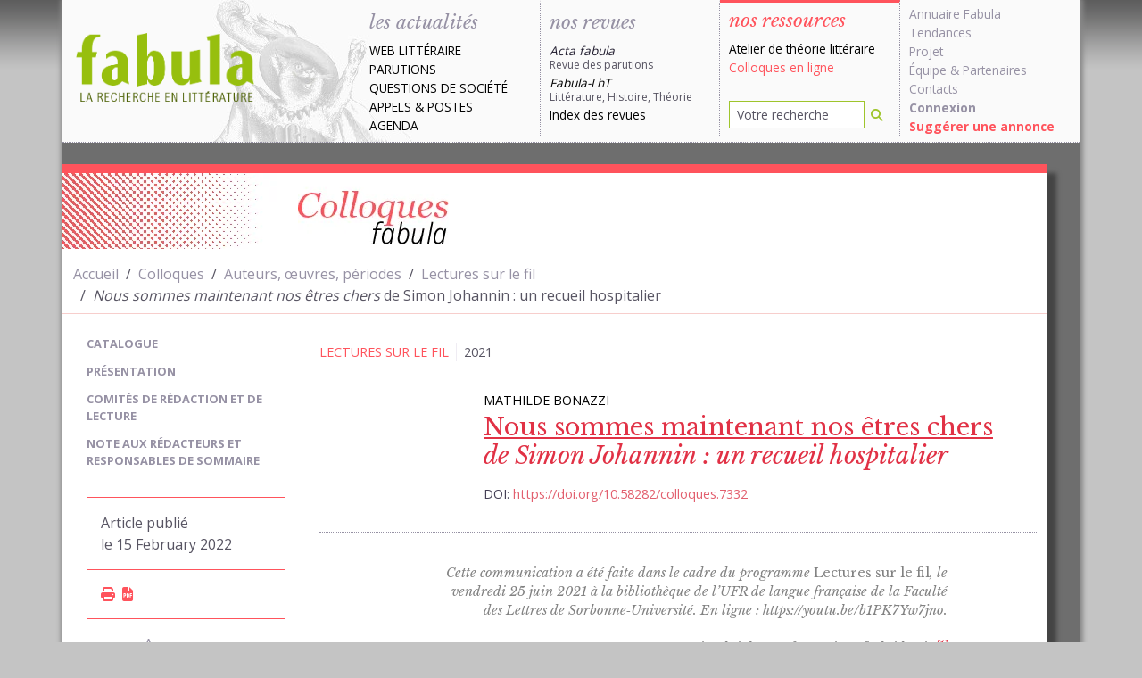

--- FILE ---
content_type: text/html; charset=UTF-8
request_url: https://www.fabula.org/colloques/document7332.php
body_size: 19989
content:
<!DOCTYPE html>
<html xmlns="http://www.w3.org/1999/xhtml" xml:lang="fr" lang="fr" prefix="og: http://ogp.me/ns#">
  <head>
    <meta charset="utf-8">
      <meta http-equiv="X-UA-Compatible" content="IE=edge,chrome=1"/>
      <meta name="viewport" content="width=device-width, initial-scale=1.0">
        <title>Nous sommes maintenant nos êtres chers de Simon Johannin : un recueil hospitalier (Les colloques / Fabula)</title>
        <meta name="URL" content="https://www.fabula.org:443/colloques/document7332.php" />
        <meta name="googlebot" content="max-snippet:300, max-image-preview:standard">
          <link rel="schema.DC" href="http://purl.org/dc/elements/1.1/" />
          <link rel="schema.MARCREL" href="http://www.loc.gov/loc.terms/relators/"/>
          <meta name="DC.type" content="Text" />
          <meta name="DC.format" content="text/html" />
          <meta name="DC.identifier" scheme="URI" content="https://www.fabula.org:443/colloques/document7332.php" />
          <meta name="DC.identifier" scheme="ISSN" content="2115-8037" />
          <meta name="DC.title" content="Nous sommes maintenant nos êtres chers de Simon Johannin : un recueil hospitalier" />
          <meta name="DC.relation.isPartOf" content="" />
          <meta name="DC.publisher" content="Acta fabula / Équipe de recherche Fabula" />
          <meta name="DC.language" scheme="RFC3066" content="fr" />
          <meta name="DC.type" content="journalArticle" />
          <meta name="author" content=" 
Mathilde Bonazzi " />
          <meta name="DC.creator" content=" Mathilde Bonazzi " />
          <meta name="DC.Description" xml:lang="fr" lang="fr" content="Cette communication a été faite dans le cadre du programme Lectures sur le fil, le vendredi 25 juin 2021 à la bibliothèque de l’UFR de langue française de la Faculté des Lettres de Sorbonne‑Université. En ligne : https://youtu.be/b1PK7Yw7jno. Si tu lui donnes forme, insuffle‑lui la vie1 Simon Johannin a été révélé en 2017, par Allia, maison d’édition dont le catalogue voudrait « dérouter un lectorat avide d'autre chose2 ». Or, lisant Simon Johannin, « autre chose » s’incarne bel et bien. L'Été des charognes (2017), le premier roman du jeune auteur né en 1993 à Mazamet, révélait une prose atypique et gouailleuse, à l’oralité célinienne. Dans Nino dans la nuit (2019), co‑signé avec Capucine Johannin, le cocasse dialogue initial introduit un roman où l’écriture dialoguée claque, où le récit en clair‑obscur trace les contours d’une jeunesse borderline qui trafique entre Paris et Bruxelles après que le personnage éponyme, Nino, a intégré et déserté la Légion Étrangère : Paradis ? Nino Paradis ? Bordel c'est qui ta mère, Amélie Poulain ? Qu'est‑ce que tu viens chercher ici Nino, tu veux en finir avec ton nom ? Le mec lève pas la tête de mon passeport et comme je dis rien, il recommence. - Qu'est‑ce que tu viens faire ici ? - Je veux servir mon pays, je veux être utile en cas d'attentat. - Si on veut être utile et jouer au boy‑scout, on entre dans la police. Si t'es ici, c'est soit que tu crèves la dalle, soit que t'en as marre de ta vie, soit que tu te planques mais autant que tu l" />
          <meta name="Description" xml:lang="fr" lang="fr" content="Cette communication a été faite dans le cadre du programme Lectures sur le fil, le vendredi 25 juin 2021 à la bibliothèque de l’UFR de langue française de la Faculté des Lettres de Sorbonne‑Université. En ligne : https://youtu.be/b1PK7Yw7jno. Si tu lui donnes forme, insuffle‑lui la vie1 Simon Johannin a été révélé en 2017, par Allia, maison d’édition dont le catalogue voudrait « dérouter un lectorat avide d'autre chose2 ». Or, lisant Simon Johannin, « autre chose » s’incarne bel et bien. L'Été des charognes (2017), le premier roman du jeune auteur né en 1993 à Mazamet, révélait une prose atypique et gouailleuse, à l’oralité célinienne. Dans Nino dans la nuit (2019), co‑signé avec Capucine Johannin, le cocasse dialogue initial introduit un roman où l’écriture dialoguée claque, où le récit en clair‑obscur trace les contours d’une jeunesse borderline qui trafique entre Paris et Bruxelles après que le personnage éponyme, Nino, a intégré et déserté la Légion Étrangère : Paradis ? Nino Paradis ? Bordel c'est qui ta mère, Amélie Poulain ? Qu'est‑ce que tu viens chercher ici Nino, tu veux en finir avec ton nom ? Le mec lève pas la tête de mon passeport et comme je dis rien, il recommence. - Qu'est‑ce que tu viens faire ici ? - Je veux servir mon pays, je veux être utile en cas d'attentat. - Si on veut être utile et jouer au boy‑scout, on entre dans la police. Si t'es ici, c'est soit que tu crèves la dalle, soit que t'en as marre de ta vie, soit que tu te planques mais autant que tu l" />
          <meta name="DC.date" scheme="W3CDTF" content="15 February 2022" />
          <meta property="dc:source" content="https://www.fabula.org/revue/"/>
          <meta property="dc:rights" content="Cc-ByNcNd © Fabula.org, licence Creative Commons Paternité-Pas d'Utilisation Commerciale-Pas de Modification" />
          <meta property="dc:subject" content=" 
CC BY-NC-ND, Johannin (Simon), poésie contemporaine, style, stylistique, sujet lyrique " />
          <meta name="citation_journal_title" content="Acta fabula" />
          <meta name="citation_publisher" content="Acta fabula / Équipe de recherche Fabula" />
          <meta name="citation_authors" content=" Mathilde Bonazzi " />
          <meta name="citation_title" content="Nous sommes maintenant nos êtres chers de Simon Johannin : un recueil hospitalier" />
          <meta name="citation_date" content=" 15 February 2022 " />
          <meta name="citation_issn" content="2115-8037" />
          <meta name="citation_language" content="fr" />
          <meta name="citation_abstract" xml:lang="fr" lang="fr" content="Cette communication a été faite dans le cadre du programme Lectures sur le fil, le vendredi 25 juin 2021 à la bibliothèque de l’UFR de langue française de la Faculté des Lettres de Sorbonne‑Université. En ligne : https://youtu.be/b1PK7Yw7jno. Si tu lui donnes forme, insuffle‑lui la vie1 Simon Johannin a été révélé en 2017, par Allia, maison d’édition dont le catalogue voudrait « dérouter un lectorat avide d'autre chose2 ». Or, lisant Simon Johannin, « autre chose » s’incarne bel et bien. L'Été des charognes (2017), le premier roman du jeune auteur né en 1993 à Mazamet, révélait une prose atypique et gouailleuse, à l’oralité célinienne. Dans Nino dans la nuit (2019), co‑signé avec Capucine Johannin, le cocasse dialogue initial introduit un roman où l’écriture dialoguée claque, où le récit en clair‑obscur trace les contours d’une jeunesse borderline qui trafique entre Paris et Bruxelles après que le personnage éponyme, Nino, a intégré et déserté la Légion Étrangère : Paradis ? Nino Paradis ? Bordel c'est qui ta mère, Amélie Poulain ? Qu'est‑ce que tu viens chercher ici Nino, tu veux en finir avec ton nom ? Le mec lève pas la tête de mon passeport et comme je dis rien, il recommence. - Qu'est‑ce que tu viens faire ici ? - Je veux servir mon pays, je veux être utile en cas d'attentat. - Si on veut être utile et jouer au boy‑scout, on entre dans la police. Si t'es ici, c'est soit que tu crèves la dalle, soit que t'en as marre de ta vie, soit que tu te planques mais autant que tu l" />
          <meta name="citation_abstract_html_url" content="https://www.fabula.org:443/colloques/document7332.php" />
          <meta name="citation_fulltext_html_url" content="https://www.fabula.org:443/colloques/document7332.php" />
          <meta name="citation_pdf_url" content="https://www.fabula.org:443/colloques/document7332.php" />
          <link title="schema(PRISM)" rel="schema.prism" href="http://prismstandard.org/namespaces/basic/2.0/"/>
          <meta name="prism.url" content="https://www.fabula.org:443/colloques/document7332.php"/>
          <meta name="prism.publicationName" content="Acta fabula"/>
          <meta name="prism.number" content=""/>
          <meta name="prism.issueName" content=""/>
          <meta name="prism.publicationDate" content="15 February 2022"/>
          <meta name="prism.issn" content="2115-8037"/>
          <meta name="prism.teaser" content="Cette communication a été faite dans le cadre du programme Lectures sur le fil, le vendredi 25 juin 2021 à la bibliothèque de l’UFR de langue française de la Faculté des Lettres de Sorbonne‑Université. En ligne : https://youtu.be/b1PK7Yw7jno. Si tu lui donnes forme, insuffle‑lui la vie1 Simon Johannin a été révélé en 2017, par Allia, maison d’édition dont le catalogue voudrait « dérouter un lectorat avide d'autre chose2 ». Or, lisant Simon Johannin, « autre chose » s’incarne bel et bien. L'Été des charognes (2017), le premier roman du jeune auteur né en 1993 à Mazamet, révélait une prose atypique et gouailleuse, à l’oralité célinienne. Dans Nino dans la nuit (2019), co‑signé avec Capucine Johannin, le cocasse dialogue initial introduit un roman où l’écriture dialoguée claque, où le récit en clair‑obscur trace les contours d’une jeunesse borderline qui trafique entre Paris et Bruxelles après que le personnage éponyme, Nino, a intégré et déserté la Légion Étrangère : Paradis ? Nino Paradis ? Bordel c'est qui ta mère, Amélie Poulain ? Qu'est‑ce que tu viens chercher ici Nino, tu veux en finir avec ton nom ? Le mec lève pas la tête de mon passeport et comme je dis rien, il recommence. - Qu'est‑ce que tu viens faire ici ? - Je veux servir mon pays, je veux être utile en cas d'attentat. - Si on veut être utile et jouer au boy‑scout, on entre dans la police. Si t'es ici, c'est soit que tu crèves la dalle, soit que t'en as marre de ta vie, soit que tu te planques mais autant que tu l"/>
          <meta name="citation_issue" content="" />
          <meta property="og:title" content="Nous sommes maintenant nos êtres chers de Simon Johannin : un recueil hospitalier"/>
          <meta name="twitter:title" content="Nous sommes maintenant nos êtres chers de Simon Johannin : un recueil hospitalier"/>
          <meta property="og:type" content="article" />
          <meta property="og:url" content="https://www.fabula.org:443/colloques/document7332.php" />
          <meta property="og:description" content="Cette communication a été faite dans le cadre du programme Lectures sur le fil, le vendredi 25 juin 2021 à la bibliothèque de l’UFR de langue française de la Faculté des Lettres de Sorbonne‑Université. En ligne : https://youtu.be/b1PK7Yw7jno. Si tu l" />
          <meta property="og:image" content="https://www.fabula.org/medias/colloques-image-defaut.jpg" />
          <meta name="twitter:card" content="summary"/>
          <meta name="twitter:site" content="@fabula" />
          <meta property="fb:app_id" content="597387631721245" />
          <link rel="preconnect" href="https://fonts.googleapis.com">
            <link rel="preconnect" href="https://ajax.googleapis.com">
              <link rel="preconnect" href="https://fonts.gstatic.com" crossorigin>
                <link href="https://fonts.googleapis.com/css2?family=Libre+Baskerville:ital,wght@0,400;0,700;1,400&family=Open+Sans:wght@400;700&display=swap" rel="stylesheet">
                  <link rel="stylesheet" href="/css/colloques.css?v=1.1" media="all">
                    <script type="text/javascript"> 
// <![CDATA[
var _gaq = _gaq || [];
_gaq.push(['_setAccount', 'UA-83179-1']);
_gaq.push(['_trackPageview']);
(function() {
var ga = document.createElement('script'); ga.type = 'text/javascript'; ga.async = true;
ga.src = ('https:' == document.location.protocol ? 'https://ssl' : 'http://www') + '.google-analytics.com/ga.js';
var s = document.getElementsByTagName('script')[0]; s.parentNode.insertBefore(ga, s);
})();
//]]></script>
                  </head>
                  <body>
                    <main id="colloques">
                      <div class="container-xl"> 
                        <header id="header" class="main-header row">
                          <nav class="navbar navbar-expand-lg"><a href="/" class="navbar-brand" title="Retour à l'accueil"><h1><img src="/medias/logo-light.png" alt="Fabula, la recherche en literature" class="print"></h1></a>
                            <button class="navbar-toggler" type="button" data-bs-toggle="offcanvas" data-bs-target="#main-menu-navbar" aria-controls="main-menu-navbar" aria-expanded="false" aria-label="Afficher la navigation"><span class="navbar-toggler-icon"></span></button>
                            <div class="offcanvas offcanvas-end" tabindex="-1" id="main-menu-navbar" aria-labelledby="main-menu-navbar-label">
                              <div class="offcanvas-header">
                                <h5 class="offcanvas-title" id="main-menu-navbar-label">Navigation</h5>
                                <button type="button" class="btn-close text-reset" data-bs-dismiss="offcanvas" aria-label="Fermer"></button>
                              </div>
                              <div class="offcanvas-body">
                                <ul class="navbar-nav w-100">
                                  <li class="nav-item actus ">
                                    <div class="category-head">les actualités</div>
                                    <ul>
                                      <li><a href="/actualites/web-litteraire/" >Web littéraire</a></li>
                                      <li><a href="/actualites/parutions/" >Parutions</a></li>
                                      <li><a href="/actualites/questions-societe/" >Questions de société</a></li>
                                      <li><a href="/actualites/appels/" >Appels</a> & <a href="/actualites/postes/" >Postes</a></li>
                                      <li><a href="/actualites/agenda/" >Agenda</a></li>
                                    </ul>
                                  </li>
                                  <li class="nav-item revues">
                                    <div class="category-head">nos revues</div>
                                    <ul>
                                      <li><a class="revue no-uppercase text-dark" href="/revue/"><i>Acta fabula</i><div class="text-muted">Revue des parutions</div></a></li>
                                      <li><a class="revue no-uppercase" href="/lht/"><i>Fabula-LhT</i><div class="text-muted">Littérature, Histoire, Théorie</div></a></li>
                                      <li><a class="no-uppercase " href="/revue/index/">Index des revues</a></li>
                                    </ul>
                                  </li>
                                  <li class="nav-item ressources active d-flex flex-column h-100 align-items-stretch ">
                                    <div class="category-head text-danger">nos ressources</div>
                                    <ul>
                                      <li><a href="/ressources/atelier/" class="no-uppercase">Atelier de théorie littéraire</a></li>
                                      <li><a href="/colloques/" class="no-uppercase text-danger" >Colloques en ligne</a></li>
                                    </ul>
                                    <ul class="mt-auto">
                                      <li class="mb-2">
                                        <form action="/recherche.html" role="search" method="POST">
                                          <div class="input-group input-group-sm">
                                            <input type="search" class="form-control" name="q" placeholder="Votre recherche" value="">
                                              <button type="submit" class="btn" aria-label="Rechercher"><i class="fa-solid fa-magnifying-glass"></i></button>
                                            </div>
                                          </form>
                                        </li>
                                      </ul>
                                    </li>
                                    <li class="nav-item projet">
                                      <ul>
                                        <li><a class="no-uppercase" href="/annuaire/">Annuaire Fabula</a></li>
                                        <li><a class="no-uppercase" href="/tendances/nuage.html">Tendances</a></li>
                                        <li><a class="no-uppercase" href="/projet/faq.html">Projet</a></li>
                                        <li><a class="no-uppercase" href="/projet/equipe.html">Équipe</a> & <a class="no-uppercase" href="/projet/partenaires.html">Partenaires</a></li>                
                                        <li><a class="no-uppercase" href="/projet/contacts.html">Contacts</a></li>
                                        <li><a class="no-uppercase" href="/mon-compte/connexion.html"><b>Connexion</b></a></li>
                                        <li><a class="no-uppercase suggestion" href="/bo/suggestion-actualite.html">Suggérer une annonce</a></li>
                                      </ul>
                                    </li>
                                  </ul>            </div>
                              </div>
                            </nav>
                          </header>            
                          <div class="row mt-4 mb-4 me-lg-4">
                            <div id="content-wrapper" class="col-12 pb-3">
                              <h2 class="header-colloques d-flex align-items-center mb-2">
                                <picture>
                                  <source srcset="images/header-bg-colloques.webp" type="image/webp">
                                    <source srcset="images/header-bg-colloques.jpg" type="image/jpeg"><img class="px-0 d-none d-lg-block" src="images/header-bg-colloques.jpg" alt=""></picture><a href="/colloques/" target="_self" class="px-0 ms-4"><picture>
                                      <source srcset="images/logo-colloques.webp" type="image/webp">
                                        <source srcset="images/logo-colloques.jpg" type="image/jpeg"><img src="images/logo-colloques.jpg" alt="Colloques en ligne"/></picture></a></h2>
                                      <div class="row ariane mb-3">
                                        <div class="col-12">
                                          <nav aria-label="fil d'ariane">
                                            <ol class="breadcrumb pt-2 pb-2 mb-0">
                                              <li class="breadcrumb-item"><a href="/">Accueil</a></li>
                                              <li class="breadcrumb-item"><a href="/colloques/">Colloques</a></li>
                                              <li class="breadcrumb-item"><a href="/colloques/sommaire1765.php">Auteurs, œuvres, périodes</a></li>
                                              <li class="breadcrumb-item"><a href="/colloques/sommaire7308.php">Lectures sur le fil</a></li>
                                              <li class="breadcrumb-item active" aria-current="page"><em><span style="text-decoration:underline;">Nous sommes maintenant nos êtres chers</span></em> de Simon Johannin : un recueil hospitalier</li>
                                            </ol>
                                          </nav>
                                        </div>
                                      </div>
                                      <div class="row">
                                        <div class="col-lg-9 order-2">
                                          <div class="d-grid d-lg-none mb-3">
                                            <button class="btn btn-danger text-white" type="button" data-bs-toggle="offcanvas" data-bs-target="#colloques-navigation" aria-controls="colloques-navigation" aria-expanded="false" aria-label="Ouvrir la navigation des Colloques en ligne"><i class="fa-solid fa-bars me-2"></i> Ouvrir la navigation des Colloques en ligne</button>
                                          </div>
                                          <article class="un-article un-item">
                                            <div class="d-flex relations text-muted text-uppercase mt-3 mb-3">
                                              <div class="border-end pe-2"><a href="/colloques/sommaire7308.php">Lectures sur le fil</a></div>
                                              <div class="px-2">2021</div>
                                            </div>
                                            <header class="entete b-tb-dotted mb-4 ">  
                                              <div class="vignette my-3"><!-- <img src="images/uneparution-image.jpg" alt="titre article"/> --></div>
                                              <div class="titres px-3 my-3">
                                                <div class="auteur mb-1">Mathilde Bonazzi</div>
                                                <h1 class="mb-0"><em><span style="text-decoration:underline;">Nous sommes maintenant nos êtres chers</span></em> de Simon Johannin : un recueil hospitalier</h1>
                                                <div class="precisions">DOI: <a href="https://doi.org/10.58282/colloques.7332">https://doi.org/10.58282/colloques.7332</a></div>
                                                <div class="precisions"></div>
                                              </div>
                                            </header>
                                            <div class="epigraphes">
                                              <div class="row justify-content-center">
                                                <div class="col-sm-9"></div>
                                              </div>
                                            </div>
                                            <div class="contenu-texte">
                                              <div class="row justify-content-center">
                                                <div class="col-sm-9">
                                                  <div class="le-texte" id="item-text">
                                                    <p class="epigraphe"><span class="lettrine">C</span>ette communication a été faite dans le cadre du programme <em>Lectures sur le fil</em>, le vendredi 25 juin 2021 à la bibliothèque de l’UFR de langue française de la Faculté des Lettres de Sorbonne‑Université. En ligne : https://youtu.be/b1PK7Yw7jno.</p>
                                                    <p class="epigraphe">Si tu lui donnes forme, insuffle‑lui la vie<sup><a class="footnotecall" id="bodyftn1" href="#ftn1">1</a></sup></p>
                                                    <p class="texte"><span class="paranumber">1</span>Simon Johannin a été révélé en 2017, par Allia, maison d’édition dont le catalogue voudrait « dérouter un lectorat avide d'autre chose<sup><a class="footnotecall" id="bodyftn2" href="#ftn2">2</a></sup> ». Or, lisant Simon Johannin, « autre chose » s’incarne bel et bien. <em>L'Été des charognes</em> (2017), le premier roman du jeune auteur né en 1993 à Mazamet, révélait une prose atypique et gouailleuse, à l’oralité célinienne. Dans <em>Nino dans la nuit </em>(2019), co‑signé avec Capucine Johannin, le cocasse dialogue initial introduit un roman où l’écriture dialoguée claque, où le récit en clair‑obscur trace les contours d’une jeunesse <em>borderline</em> qui trafique entre Paris et Bruxelles après que le personnage éponyme, Nino, a intégré et déserté la Légion Étrangère :</p>
                                                    <blockquote>
                                                      <p class="quotation"><span style="font-variant:small-caps;">Paradis</span> ? Nino Paradis ? Bordel c'est qui ta mère, Amélie Poulain ? Qu'est‑ce que tu viens chercher ici Nino, tu veux en finir avec ton nom ?</p>
                                                    </blockquote>
                                                    <blockquote>
                                                      <p class="quotation">Le mec lève pas la tête de mon passeport et comme je dis rien, il recommence.</p>
                                                    </blockquote>
                                                    <blockquote>
                                                      <p class="quotation">- Qu'est‑ce que tu viens faire ici ?</p>
                                                    </blockquote>
                                                    <blockquote>
                                                      <p class="quotation">- Je veux servir mon pays, je veux être utile en cas d'attentat.</p>
                                                    </blockquote>
                                                    <blockquote>
                                                      <p class="quotation">- Si on veut être utile et jouer au boy‑scout, on entre dans la police. Si t'es ici, c'est soit que tu crèves la dalle, soit que t'en as marre de ta vie, soit que tu te planques mais autant que tu le saches tout de suite, ça sert à rien. C'est pas parce qu'on donne personne aux autorités civiles qu'on règle pas les problèmes nous‑mêmes. Et toi, t'as une tronche à problèmes. De toute façon, on va éplucher ton passé jusqu'à trouver lequel de tes dix doigts tu t'es rentré en premier dans le cul. T'as déjà eu des problèmes avec la justice Nino ? T'es pédé<sup><a class="footnotecall" id="bodyftn3" href="#ftn3">3</a></sup> ?</p>
                                                    </blockquote>
                                                    <p class="texte"><span class="paranumber">2</span>En 2020, paraît <em>Nous sommes maintenant nos êtres chers</em>, un bref recueil de poèmes en vers libres où le blanc occupe beaucoup de place et la ponctuation est remarquablement épurée. Le premier déroutant poème déjoue d’emblée les frontières du genre :</p>
                                                    <blockquote>
                                                      <p class="quotation">Aide‑moi à faire arrêter<br />Les chiens de se battre<sup><a class="footnotecall" id="bodyftn4" href="#ftn4">4</a></sup></p>
                                                    </blockquote>
                                                    <p class="texte"><span class="paranumber">3</span>Le maintien d’un octosyllabe, le retour à la ligne et les majuscules au début des vers, sauvent de justesse une forme poétique réaffirmée à la page suivante où le lecteur découvre un « presque sonnet », mais dont il remarque immédiatement les irrégularités – un vers de trop notamment.</p>
                                                    <blockquote>
                                                      <p class="quotation">Au commencement<br />Il était toi qui coules sur les garçons<br />Il était une robe verte<br />Une bouteille d’alcool blanc<br />Les ruelles d’une ville où, chaque soir, les étoiles se rendent</p>
                                                    </blockquote>
                                                    <blockquote>
                                                      <p class="quotation">J’ai cueilli pour toi des fleurs et des médicaments<br />J’ai fait bleuir ta peau en la serrant trop fort<br />On ne faisait pourtant rien d'autre<br />Que bagarrer l’amour</p>
                                                    </blockquote>
                                                    <blockquote>
                                                      <p class="quotation">Tes yeux dérobés sous la gêne<br />Et le rire me pliant encore l’âme sur ce vieux matelas<br />À chaque fois remonte le souvenir<br /></p>
                                                    </blockquote>
                                                    <blockquote>
                                                      <p class="quotation">Le reste ne me vient plus,<br />Seulement le soleil marchant sur ma nuit<br />Lorsque tard, je dors encore (p. 8)</p>
                                                    </blockquote>
                                                    <p class="texte"><span class="paranumber">4</span>Dans ces deux poèmes liminaires sont présentés des motifs récurrents — la violence, la bagarre, la crasse, l’amitié, la nuit, le sommeil trop lourd, le sexe dans les caves, l’amour salutaire, la fête (la « teuf »), la drogue et l’alcool, la défonce, les paradis artificiels, l’errance, la rue, les <em>squats</em>, la banlieue, la campagne qui n’est plus la banlieue mais pas encore vraiment la campagne, là où on voit « une prairie fendue par les cloches d'un tramway » (p. 10), l’accablement, la fatigue, la précarité, les étoiles, le soleil qui cogne dur — que le titre du recueil pourtant n’annonce pas. La formule assertive, <em>Nous sommes maintenant nos êtres chers</em>,<em> </em>par l’usage du présent d’énonciation et des déictiques, <em>nous </em>et <em>maintenant</em>, oriente la parole poétique vers un collectif contemporain d'individus non encore qualifiés — sinon par leur capacité à exister, à <em>être</em>, et à être aimés du poète. Composé d’une phrase décasyllabique et harmonique, organisée en deux hémistiches 6/4, le titre inscrit la parole poétique dans le <em>hic</em> et le <em>nunc </em>et impose une performativité : la profération suffit à rassembler en un même temps — le présent de l'énoncé — et un même espace — les pages du recueil — toutes les figures rencontrées, observées, incandescentes et vulnérables, qui composent le <em>nous </em>inaugural. Le recueil s’apparente ainsi à une série de silhouettes hors du commun — à la marge et à l’image de l’esquisse réalisée par le plasticien Jacques Merle pour la couverture du livre<sup><a class="footnotecall" id="bodyftn5" href="#ftn5">5</a></sup>. Au cours de notre lecture sur le fil, nous nous demanderons comment cette profération poétique s'affirme comme une modalité d'existence et de résistance, individuelle et collective, face à la précarité.</p>
                                                    <p class="texte"><span class="paranumber">5</span>Le "je", parleur en déséquilibre, se dilate dans les silhouettes qu’il considère jusqu’à créer une communauté fragile, un « nous » hétérogène et multiple : dans la poésie hospitalière de Simon Johannin, chaque silhouette chantée, aussi précaire soit‑elle, trouve un espace de survie.</p>
                                                    <h1 class="texte"><a href="#tocfrom1n1" id="tocto1n1">Se tenir sur la ligne : un parleur en déséquilibre</a></h1>
                                                    <p class="texte"><span class="paranumber">6</span>Dans <em>Nous sommes maintenant nos êtres chers</em>, les poèmes sont énoncés par un sujet lyrique, une instance parlante ou un « parleur » comme le désigne Jacques Dürrenmatt dans <em>Stylistique de la poésie </em>(Belin 2005), qui perd l'équilibre et parle pour rester sur la ligne. « J’ai rougi pour la première fois d’être passé sous la ligne », écrit‑il dans une analogie entre la drogue et l'écriture. La dépendance aux substances, aux pilules « rouges, roses, bleues, roses » (p. 61), à la « cocaïne des démons » (p. 67), le désir et le manque qu’elles occasionnent, caractérise en premier lieu le parleur. Ainsi, dans un des premiers poèmes, sont associés par la conjonction de coordination « et » la jeunesse et la consommation de stupéfiants, donnée comme un phénomène qui dépasse très largement le sujet. « J'ai bientôt dix‑huit ans/ <em>Et</em> les petits cachets blancs font fondre/ Un peu de coton sous la langue » (p. 18). L'adolescent est camé et évoque le parleur rimbaldien :</p>
                                                    <blockquote>
                                                      <p class="quotation">Je sens le froid sur mes lèvres<br />Ce n'est pas du sang<br />Du sang qui partout roule dans les cœurs<br />Ce n'est pas la tristesse qui m'arrache les yeux et y cache une foudre<br />C'est ma puissance, mon monde de ténèbres douces et nerveuses qui m'embrasse<br />Et mes bras durcissent<br />Ma bouche s'ouvre d'un cri de pierre<br />La joie d'animal qui rend fou l'air autour de moi me frappe le ventre et la gueule</p>
                                                    </blockquote>
                                                    <blockquote>
                                                      <p class="quotation">Et je pisse le sang dans le hurlement qui danse aussi<br />Je pulsation<br />Je battement<br />Je la force<br />Je rhinocéros<br />Alors que le ciel se dégage et que je descends nu de la colline,<br />Pour rejoindre la terre et revenir parmi les autres<br />Le V8 tremble doucement sous ma peau<br />Quand dans mon cœur s'hurle ce cri<br /></p>
                                                    </blockquote>
                                                    <blockquote>
                                                      <p class="quotation">Je vais tout niquer (p. 19) </p>
                                                    </blockquote>
                                                    <p class="texte"><span class="paranumber">7</span>Dans ce poème, l’emprise des drogues est signalée par la réduction du sujet en objet (« Ce n'est pas la tristesse qui m’arrache les yeux/ Et y cache une foudre ») ou la métonymie – ici, une partie du corps semble agir sans le consentement d'un sujet passif (« Ma bouche s’ouvre d’un cri de pierre »). Les ruptures de construction <em>Je + Nom</em>, actualisé, ou pas (« Je pulsation/ Je battement/ Je la force/ Je rhinocéros ») mettent en scène le corps‑sensation, le corps‑animal, le corps déréglé. La scénographie discursive d'un sujet en proie à des sensations physiques violentes alterne avec des illuminations où l’aphorisme tient lieu de vision en même temps que de poème : « L’agencement d'un tout / Autonome / Et sort de / Nulle part / Il est là le divin / Au fond du geste » (p. 65).</p>
                                                    <p class="texte"><span class="paranumber">8</span>Le parleur existe aussi dans les actions subversives qu’il accomplit. En effet, S. Johannin s’écarte volontiers de l'expression lyrique des sentiments et préfère montrer le parleur en acte – d’où le parti de le désigner comme « parleur », plutôt que « sujet lyrique ». « J'ai crié » (p. 70), « Je n'ai jamais fait que l'amour avec d'autres dans sa chambre » (p. 87), « Longtemps, j'ai fixé le sang dans la culotte » (p. 14), « Une autre fois, je l’ai arrêté /Alors qu’il enjambait la fenêtre » (p. 16), « Les choses que je vole » (p. 18), « Je brûle mes pas sur les cendres » (p. 33), <em>etc</em>. Les verbes d’action montrent un parleur qui agit comme un être atypique, marginal, hors norme, engagé dans des gestes inattendus, parfois protecteurs, parfois destructeurs, transgressifs, voire délictueux. Il est un voyou, un trafiquant, un mauvais garçon jeté aux fers — et l’on connait l'admiration de S. Johannin pour Jean Genet, sa vie, son œuvre. Dans un poème composé de trois quatrains, dont la régularité des rythmes pairs et des alexandrins semble mimétique d’une respiration vitale dans l’inquiétude, le parleur/narrateur est l'acteur d'un commerce illégal.</p>
                                                    <blockquote>
                                                      <p class="quotation">Les menottes aux poignets pour une histoire idiote<br />La petite fortune me souriant encore<br />Quand dans l’obscurité leurs petits yeux porcins<br />Ne trouvent pas ce qu’ils cherchent</p>
                                                    </blockquote>
                                                    <blockquote>
                                                      <p class="quotation">L’enfant qui frappe mon téléphone<br />Du numéro d’un guet‑apens<br />Les videurs fatigués<br />Les terrains vagues et les putes aguerries</p>
                                                    </blockquote>
                                                    <blockquote>
                                                      <p class="quotation">Le couteau dans ta paume dans le noir de l’immeuble,<br />Les lames dans leurs ventres<br />La graisse surgissant dans la senteur des rues<br />L’hôpital, plusieurs mois, et sa violence après (p. 30)</p>
                                                    </blockquote>
                                                    <p class="texte"><span class="paranumber">9</span>Le poème, dans une écriture cinématographique, réactive une scène déjà vue, mythique. La scénarisation par la succession rapide d’images (énumération de groupes nominaux), l’alternance des gros plans (les menottes, le couteau) et des plans larges (le noir de l'immeuble, la senteur des rues, l’hôpital) fonctionne parce que l’expérience du coup qui tourne mal est un incontournable du « film de banlieue » (<em>La Haine</em>, Mathieu Kassovitz, 1995 ; <em>Les Misérables</em>, Ladj Ly, 2019, par exemple). La scène stéréotypique peut donc être racontée en accéléré, dans une économie remarquable de moyens : ellipse des articulations logiques, ellipse temporelle d'un plan à l’autre, mise en scène de personnages archétypaux : le guetteur (un enfant), les videurs, les prostituées, le complice « tu », ceux qui tombent avec le narrateur. Dans l’hyperbate du dernier vers, « et sa violence après », est suggérée la vengeance à venir. Pour dire les représailles, la litote suffit puisque malgré les vœux du parleur, les chiens n’ont pas arrêté de se battre (plus loin dans le recueil, « la chienne a mangé ses chiots/ Et moi je suis parti » (p. 42)). Le parleur s’esquive, échappe à la dévoration, se tient sur une ligne de crête et se maintient par la parole poétique. Dans cette vie sur le fil, le plus grand risque serait en effet de basculer dans un silence qui menace : « Le reste ne me vient plus<sup> </sup>» (p. 8), « Je n’ai plus rien des mots sortis de ce rond‑point<sup> </sup>» (p. 12), annonce‑t‑il. Le parleur est celui qui mord la poussière : « La poussière me rentrait dans la bouche / J’ai le goût de la poussière / Le bruit des dents qui frottent / Contre la poussière » (p. 67), celui qui envisage dans un poème testament la fin de toute parole :</p>
                                                    <blockquote>
                                                      <p class="quotation">Si je meurs<br />Donne mes livres aux amis<br />Mes vêtements aux pauvres<br />Ma mémoire aux enfants<br />Mais garde les bijoux<br />Car mon âme amoureuse<br />Sera noyée dans l’or (p. 27)<sup> </sup></p>
                                                    </blockquote>
                                                    <p class="texte"><span class="paranumber">10</span>Il est celui qui prophétise sa mort dans une prolepse : « J’ai fini par mourir sous les coups d'un désir qui m'accable/ Comme une dalle coulée sous mon dos » (p. 69). L’assonance en [K], dans <em>coup/accable/coulée</em>, fait résonner la langue comme autant de coups de poings. Le groupe verbal « j’ai fini par mourir » insiste sur la fin du procès (aspect accompli) en même temps qu'il l'étire dans la durée (aspect perfectif). Pourtant, au‑delà de cette mort d’opéra, projetée dans un récit étrange, incohérent et presque surnaturel — on attendrait la préposition « sur » et non pas « sous », si bien que la comparaison « comme une dalle coulée sous mon dos » est insaisissable — le parleur continue à énoncer des poèmes dans lesquels la quasi‑absence de ponctuation exemplifie le dénuement, l’économie de formes minimales, l’humilité de vies fragiles.</p>
                                                    <h1 class="texte"><a href="#tocfrom1n2" id="tocto1n2">Composer un « nous » &amp; construire un recueil hospitalier</a></h1>
                                                    <p class="texte"><span class="paranumber">11</span>Mais ce qui caractérise plus fondamentalement encore le parleur de <em>Nous sommes maintenant nos êtres chers, </em>c'est sa capacité à tisser des liens avec autrui. « Je » est le nœud central : par la profération poétique, il relie les sujets entre eux, noue des liens qu’il rend manifestes dans les poèmes. Le parleur est celui qui fédère les électrons libres autour de lui et invente un singulier collectif, un « nous » tel que Marielle Macé, stylisticienne de l’existence, le décrit en convoquant Benveniste :</p>
                                                    <blockquote>
                                                      <p class="quotation">Car « nous » ne désigne pas une addition de sujets (« je » plus « je » plus « je » ...) mais un sujet collectif, dilaté autour de moi qui parle : moi et du non‑moi, en partie indéfini, potentiellement illimité, moi et tout ce à quoi je peux ou veux bien me relier. Benveniste le disait, et c'était une surprise : « Nous » n’est pas le pluriel de « je », un pluriel dénombrable découpé dans le plus grand ensemble de « tous ». Non, ce n'est pas comme ça que le pronom se construit. « Nous » est le résultat d'un « je » qui s’est ouvert à ce qu’il n'est pas, qui s’est dilaté, déposé au‑dehors, élargi<sup><a class="footnotecall" id="bodyftn6" href="#ftn6">6</a></sup><sup>.</sup></p>
                                                    </blockquote>
                                                    <p class="texte"><span class="paranumber">12</span>Le parleur de <em>Nous sommes maintenant nos êtres chers</em>, pour reprendre les mots du linguiste, est un « je » qui s'élargit dans les autres, trouve sa voix par eux, en eux, face à eux.</p>
                                                    <p class="texte"><span class="paranumber">13</span>Cela dit, on s'étonnera peut‑être qu'il y ait peu d'occurrences du pronom « nous » dans le recueil. Quoiqu’il soit toujours inclusif du parleur, sa référence est modifiée d’un poème à l’autre : il désigne là un ensemble de jeunes individus de type européen (« Nous sommes les petits/ Blancs/ Et le sol pousse lentement sous nos/ Pieds », p. 9), ici un couple (« Il fait très chaud, nous marchons dans la rue. Soudain, entre deux voitures, elle enlève sa culotte et la range dans son sac. Il fait chaud, nous marchons » (p. 70)). Le « nous » se transforme parfois en « on » (« Et ces maisons hantées où on allait sans arme » (p. 38), « égarés dans les rues, / On s’usait la maigreur à soulever la grille/ Et prévenir les passants/ Des dangers de la chute » (p. 60). Le « nous » volontiers se décompose en une diversité de « chacun », d'individus qui partagent une même expérience : </p>
                                                    <blockquote>
                                                      <p class="quotation">Un trait blanc<br />Sur une plaque de marbre</p>
                                                    </blockquote>
                                                    <blockquote>
                                                      <p class="quotation">Des bulles de soda<br />Dans un poison violent</p>
                                                    </blockquote>
                                                    <blockquote>
                                                      <p class="quotation">Et chacun<br />Tournant dans sa tête<br />Un poisson rouge et or (p. 29)</p>
                                                    </blockquote>
                                                    <p class="texte"><span class="paranumber">14</span>Cette représentation très faible du pronom « nous » s'explique à l'aune des autres choix énonciatifs opérés par le poète.</p>
                                                    <p class="texte"><span class="paranumber">15</span>L’élargissement du parleur aux autres est perceptible en premier lieu dans la forme énonciative de l’adresse : le parleur interpelle les autres et cherche à susciter leurs réactions. Ainsi le premier poème, constitué d’une simple réplique, presque une épigraphe mal positionnée sur la page, est adresse à l'autre. « <em>Aide‑moi » </em>lit‑on au début du recueil : la modalité intersubjective de l'impératif est sollicitation de l'autre, appel à l’entraide et donc au lien. La parole poétique est ici invitation à « faire arrêter les chiens de se battre », autrement dit, tentative d’apaisement des bêtes mais aussi, métaphoriquement, des individus aimés qui mènent une vie de chiens et peuplent le recueil. Le deuxième poème apostrophe une jeune femme à la robe verte et nombreux et variés sont les interlocuteurs du parleur.</p>
                                                    <p class="texte"><span class="paranumber">16</span>Dans le recueil, les autres peuvent être certes des interlocuteurs mais aussi des locuteurs que le parleur écoute et dont il recense la parole. Les autres parlent dans les poèmes de Johannin et la parole passe ainsi d’un locuteur à l’autre ; la parole de l'un suscite celle de l'autre ; les paroles se complètent et se prolongent comme le souligne le parallélisme de construction dans ce très bref poème : </p>
                                                    <blockquote>
                                                      <p class="quotation">Il dit, il n’y a pas de paradis en dehors des rêves<br /></p>
                                                    </blockquote>
                                                    <blockquote>
                                                      <p class="quotation">Je pense, il n’y a donc pas d'enfer, seulement des cauchemars (p. 80)<sup>.</sup></p>
                                                    </blockquote>
                                                    <p class="texte"><span class="paranumber">17</span>La polyphonie marque un recueil où les silhouettes peuvent être caractérisées essentiellement par leurs prises de paroles, aussi inconvenantes ou obscènes soient‑elles :</p>
                                                    <blockquote>
                                                      <p class="quotation">Il leur a dit j’emmerde vos femmes et je viole vos enfants<br />Venus de Marseille pour les sortir du toit, ils ont cassé son matériel, après avoir sauté à cinq sur son corps<br />Plus tard, le procès<br />Alors comme ça, vous avez déclaré violer leurs femmes et emmerder leurs enfants ?<br />Non Madame la Juge, j'ai déclaré l'inverse<br />Chez lui, la précision fait foi (p. 58)</p>
                                                    </blockquote>
                                                    <p class="texte"><span class="paranumber">18</span>Dans une ellipse temporelle remarquable, on passe de la scène du crime à celle du procès. La phrase de menace, grossière et indécente, est adressée par le criminel à ses victimes sur une première scène énonciative — la scène du crime — puis sur une nouvelle scène d'énonciation — au tribunal — par une juge qui la déforme. La phrase rapportée sans filtre, avec ses variations, constitue l'essentiel du poème puisqu’on la trouve au v. 1 au discours direct, au v. 4 au discours indirect libre, enfin au v. 5 dans un discours narrativisé, « j’ai déclaré l'inverse ». Chaque répétition de la réplique rageuse renforce la trivialité burlesque du poème. Le commentaire métadiscursif du parleur, « Chez lui, la précision fait foi », fait surgir un rire déplacé, cynique, et agit comme un pied de nez évocateur de l<em>'Album Zutique</em> de Rimbaud — il s’agit aussi de faire la nique à la poésie, de « tout niquer » et voir ce qu’il en <em>reste </em>(la métaphore des restes est récurrente dans le recueil) quand on la saccage. « […] Et souvent des images/Vulgaires/Elles surgissent//Mais il n’y a déjà plus le temps de plaire » (p. 37), écrit ailleurs le poète.</p>
                                                    <p class="texte"><span class="paranumber">19</span>Dans ce recueil polyphonique, le parleur retranscrit les paroles d’autrui et se dilate dans une succession de troisième personne (« il », « elle », au singulier le plus souvent : la solitude ronge, la misère gagne du terrain). Par l’énoncé des poèmes, le parleur fait exister les autres : il les regarde, les <em>considère</em> et les transforme en objets poétiques. Les autres sont sources et objets de la parole mais aussi sujets réfléchissants l’expérience du parleur qui subit la force d'attraction de l'autre. Le parleur se laisse aimanter par l’autre, puis l'observe et le raconte, ici dans une tonalité humoristique :</p>
                                                    <blockquote>
                                                      <p class="quotation">Il fonce vers moi<br />La bouche édentée, hurlant pour faire peur<br />Le torse et le visage lacérés de grandes entailles</p>
                                                    </blockquote>
                                                    <blockquote>
                                                      <p class="quotation">Et s'arrête d'un coup pour m’embrasser presque<br />Sa voix broyée dans l'alcool et le soufre<br />Me chante t’as pas une cigarette</p>
                                                    </blockquote>
                                                    <blockquote>
                                                      <p class="quotation">Le même coup, à chaque fois</p>
                                                    </blockquote>
                                                    <blockquote></blockquote>
                                                    <blockquote>
                                                      <p class="quotation">Et le rire de le voir se ruer<br />Sur des filles inconnues</p>
                                                    </blockquote>
                                                    <blockquote>
                                                      <p class="quotation">Plus tard<br />Il tiendra sa petite dans les bras<br />Et boira ma Vodka au bouchon (p. 68)</p>
                                                    </blockquote>
                                                    <p class="texte"><span class="paranumber">20</span>L’homéotéleute <em>bras/Vodka</em> et la mise en regard des possessifs <em>sa</em><em><strong> </strong></em><em>petite/ ma Vodka</em> disent le lien du parleur et de l'homme affolé, la rencontre qui a lieu — et toujours l'entraide. Car, ce qui importe, pour le parleur, c’est de relier ses expériences à celles d'autrui, de mettre en regard soi et les autres :</p>
                                                    <blockquote>
                                                      <p class="quotation">Je me souviens de cette sensation<br />La première fois<br />Et certaines des suivantes</p>
                                                    </blockquote>
                                                    <blockquote>
                                                      <p class="quotation">Ce qui me trouble c'est leur fragilité<br />Ceux qui se font monter le cœur<br />Ceux qui se confrontent à leur propre corps (p. 15)</p>
                                                    </blockquote>
                                                    <p class="texte"><span class="paranumber">21</span>L’énallage du « je » au « ils » matérialise la continuité du sujet individuel au collectif composé de tous « ceux qui » — l’anaphore de la relative périphrastique permet progressivement de qualifier tous ces autres. Le parleur se dépose au‑dehors de lui et se confronte aux corps des autres : il y a ainsi sa première prise et toutes les premières prises — le poème tend dès lors à l’universel.</p>
                                                    <p class="texte"><span class="paranumber">22</span>Les autres sont un autre moi qui appellent le geste de l’écriture. « En moi vrillent mille voix et chantent les désespoirs » (p. 88), affirme le parleur. Ces désespoirs sont « les gars de la rue endormis au salon / La petite barre à mine sortant du sac à dos/ Comme le corps de l'un d'eux/ Dépassant des prisons »(p. 20), « […] Les défractés d'en face, cette casse pleine de comètes/ L’adversité de certains, la honte des autres // La peur peut‑être » (p. 40), « […] les punks de dix‑sept ans/ À qui j’offre des cigarettes » (p. 81), <em>etc</em>. Les fragilités s’incarnent dans des corps, abîmés le plus souvent, au bord de l’abîme parfois. On trouve chez Simon Johannin quelque chose de l’étrangeté des poèmes en prose d’Aloysius Bertrand — des corps difformes, monstrueux, des gargouilles grotesques gavées de drogues mortifères, de poisons colorés qui barbouillent et déforment. « […] Il y avait un gros, le corps verdâtre/ Bardé de cicatrices/ Le rire abruti sortant des pages/ D'un Picsou // Les deux autres à vomir / Au fond du canapé / La peau pleine de boutons/ Et la télé en marche […] » (p. 42). Le poète saisit les corps carcasses — des charognes, presque — dans des poèmes délocutés qui opèrent comme des instantanés ou des <em>selfies </em>sur lesquels « je » se représenterait mieux en représentant les autres :</p>
                                                    <blockquote>
                                                      <p class="quotation">C'est quand elle a pris<br />Que son regard<br />Change</p>
                                                    </blockquote>
                                                    <blockquote>
                                                      <p class="quotation">Comme si<br />La vase<br />Agitait ses yeux</p>
                                                    </blockquote>
                                                    <blockquote>
                                                      <p class="quotation">C'est étrange<br />Dans le<br />Regard des gens</p>
                                                    </blockquote>
                                                    <blockquote>
                                                      <p class="quotation">C'est étrange<br />L'effet<br />Sur mon regard (p. 43)</p>
                                                    </blockquote>
                                                    <p class="texte"><span class="paranumber">23</span>Les nombreux retours à la ligne créent ici un rythme saccadé, évocateur des yeux qui se révulsent et du corps qui sursaute. Visuellement, le poème vertical, dessiné par la brièveté de vers composés parfois d'un seul mot, est une chute vertigineuse dans un ailleurs. Comme le ferait un photographe, Simon Johannin cadre, capte, illumine la vulnérabilité en offrant une traduction plastique aux mouvements contraires de l’ascension et de la chute. « Juste un peu d’encre au creux des failles » (p. 60), écrit‑il pour qualifier sa pratique poétique.</p>
                                                    <p class="texte"><span class="paranumber">24</span>Ces désespoirs sont ceux de la précarité. Les hommes et les femmes ont les dents qui tombent — la rue, la bagarre, la drogue<sup><a class="footnotecall" id="bodyftn7" href="#ftn7">7</a></sup> — et les corps tombent comme les dents. </p>
                                                    <blockquote>
                                                      <p class="quotation">[…]<br />Tombés au sol<br />Les mains droit dans la douleur<br />Le corps cassé de violence<br />Au milieu des hautes architectures […] (p. 47)</p>
                                                    </blockquote>
                                                    <p class="texte"><span class="paranumber">25</span>Les sans‑dents, les fracassés, les originaux, les violents, les vulgaires, les défoncés, les arrachés, les déplacés — il y a aussi Aymé qui vient d’Albanie et les Afghans (p. 82), les « désaxés », les déviants, toutes les silhouettes s’installent sur les pages blanches du livre, de part et d’autre de l’axe central — l'encollage de la reliure (un trait). Le livre est cabane. C'est peut‑être d'ailleurs ici le geste poétique fondamental de ce recueil <em>hospitalier</em> : ici, chaque silhouette désorientée prend place, et toutes ensemble, d'un poème à l'autre, elles finissent par habiter ici et occuper tout l’espace. Elles deviennent le centre d’une poésie réinventée.</p>
                                                    <p class="texte"><span class="paranumber">26</span>Dans le recueil de Simon Johannin, les « défractés » ne sont pas <em>hors</em> mais <em>dans</em> le recueil. Le lecteur est invité à déambuler dans leurs espaces, une rue déserte la nuit, une prison, « [...] un commissariat, vide/ où l'on fume en cellule une herbe poisseuse et forte/ Une maternité où les gens meurent et ne naissent plus […]» (p. 38), « un bar trouvé aussitôt saccagé » (p. 38). Les espaces habités de figures dissonantes et détraquées suscitent la considération du parleur et à la fin l'empathie, sinon l'amitié, du lecteur. Le « nous » de cette citation progressivement nous devient familière. En ce sens on peut dire que la poésie de Johannin a une portée politique. Marielle Macé encore :</p>
                                                    <blockquote>
                                                      <p class="quotation">C'est la précarité sous toutes ses formes, comprise comme l'enjeu social de notre époque, qui se trouve bravée dans ces pratiques imaginantes. Bravée, avec ce que cela suppose de soulèvement — on pourrait dire aussi « étonnée » en pensant à cette injonction de Victor Hugo dans <em>Les Misérables</em> : « Étonner la catastrophe par le peu de peur qu'elle nous fait ». […]</p>
                                                    </blockquote>
                                                    <blockquote>
                                                      <p class="quotation">En disant qu’elle est bravée, je ne veux pas dire alors que l’on triomphe de la précarité, qu’on lui règle son compte ; il s’agit au contraire d’accuser les précarisations de tous ordres et la situation sociale faite à une génération. Car ceux qui ont aujourd'hui vingt, ou trente, ou même quarante ans (et cela fait partie de la question : que l’on soit aujourd'hui jeune, fragile socialement à quarante ans), ceux que concernait Nuit debout, ceux qui ont lutté « contre la loi « "Travaille !" Et son monde » (surtout cela : et son monde), sont précaires et se savent précaires. Ou plutôt, ils se savent précarisés, inégalisés — économiquement, historiquement. D’emblée, il leur est refusé une place<sup><a class="footnotecall" id="bodyftn8" href="#ftn8">8</a></sup><sup>.</sup></p>
                                                    </blockquote>
                                                    <h1 class="texte"><a href="#tocfrom1n3" id="tocto1n3">« Les pieds pris dans la vie » (p. 73) : poétique de la survie</a></h1>
                                                    <p class="texte"><span class="paranumber">27</span>Dans la poésie de S. Johannin, il s’agit de résister face à la fragilité des corps caducs, tenir malgré les déviances et la violence, vivre et survivre dans la précarité. Sur‑vivre : vivre au‑dessus, vivre plus grand, vivre plus tard et plus longtemps.</p>
                                                    <p class="texte"><span class="paranumber">28</span>Survivre : vivre sur terre mais regarder le ciel. Le parleur dort d’un sommeil poisseux sur un vieux matelas. Crevé et atterré, il s’en remet au ciel. Les occurrences du nom « ciel » sont multiples, tantôt avec majuscule (« Et le Ciel en échange de la Terre / Et l’éternité en échange d’un jour sans chaleur » p. 11), tantôt sans majuscule (« J’ai mélangé le noir de tous ces ciels / Qui nous ont vu se pencher l’un sur l’autre » p. 12, « Un peu plus tard, le suicide, au même endroit / C'était beau, ces vingt ans/ Le ciel et la lumière » p. 26). Les ciels sont si nombreux qu'on pense aux petits Boudin, aux ciels en série saisis par le peintre impressionniste. Le parleur gagne en vigueur quand il se laisse aimanter par la superbe des astres.</p>
                                                    <p class="texte"><span class="paranumber">29</span>Il faut survivre, vivre plus grand que la misère et la douleur, la maigreur et la dépendance, la violence et l'errance ; il faut trouver de la lumière et de la drôlerie. La figure de l’oxymore, qui associe des termes au sens antonymique, manifeste les distorsions d’existences contrastées, rythmées de claires nuits et de sombres jours : « le soleil marchant sur ma nuit », p. 8 (clarté/obscurité) ; « Le cauchemar que c’est, la vie qui passe/ Ce soleil qui s’éteint dans l'eau froide », p. 32 (chaud/froid) ; « T’ai-je déjà caché la crasse qui, me recouvrant, / Ouvre les portes vers d’autres mondes ? », p. 83 (fermeture/ouverture). Ailleurs, l'antithèse exemplifie la contradiction : « Je t’aime / D’être en vie// Je t’en veux/ De ne pas mourir », p. 77.</p>
                                                    <p class="texte"><span class="paranumber">30</span>Pour survivre, il faut surjouer l’existence, la développer en grand, mener une existence somptueuse, au moins en imagination. Ainsi de « ces deux immenses clitoris se frottant l’un sur l’autre » (p. 22). L’hyperbole impose un changement d’échelle et manifeste une exagération confinant à l’illusion d’optique — la vie peut prendre des proportions considérables ! Ailleurs, l’usage du verbe familier « bouffer » dans l'expression imagée « en bouffer » dit l’excès des désirs, un penchant pour le luxe et la luxure : « J’en aurais bouffé/ De l'extase / Des cœurs jaunes et des crânes gris/ Des Rolex étincelantes/ Des petits diables noirs/ Et des marques de luxe » (p. 69). Ailleurs encore, le toponyme « Tokyo », répété dans le poème, évoque un imaginaire grandiose, le comble d'une grandeur urbaine qui contraste avec la trivialité d’un faubourg :</p>
                                                    <blockquote>
                                                      <p class="quotation">Tokyo<br />Deux cigarettes allongées côte à côte sur le sol du faubourg<br />Tu me racontes Tokyo<br />La rivière<br />Le petit château inchauffable<br />Et ton dernier feu sur le plancher de ta chambre (p. 85)</p>
                                                    </blockquote>
                                                    <p class="texte"><span class="paranumber">31</span>Survivre, c’est enfin vivre plus longtemps que les disparus qui hantent le recueil. Il faut « tordre la détresse », survivre à « d’autres fantômes » (p. 90), à toutes les figures qui se sont fracassées avant de trouver ici un linceul de mots. Dans le dernier poème, composé d'une seule phrase interrogative, le parleur questionne un ami disparu sur les liens qui restent après : « Louis, est‑ce que dans le ciel si bas de cette ville, ton âme en l’air nous traverse le visage ? » (p. 91). Dans <em>Nous sommes maintenant nos êtres chers</em>, le parleur vit après eux et, d’un poème à l’autre, s’esquisse une ontologie de la survie. Quitte à avoir « les pieds pris dans la vie », il s’agit d’apprendre à s’en sortir — et donc à vivre :</p>
                                                    <blockquote>
                                                      <p class="quotation">Tu étais partie sur tes talons immenses<br />Les larmes coulant le long de tes jambes nues<br />Au bord de cette route dangereuse</p>
                                                    </blockquote>
                                                    <blockquote>
                                                      <p class="quotation">Tu dormais parfois dans la rue, t’habituant doucement à la douleur<br />Avoir mal ne t’a jamais demandé beaucoup de courage</p>
                                                    </blockquote>
                                                    <blockquote>
                                                      <p class="quotation">La souffrance n'est pas le plus dur, plus dur est le temps qui s'installe, plus<br />dure est l’absence du reste</p>
                                                    </blockquote>
                                                    <blockquote>
                                                      <p class="quotation">On ne peut s’en sortir sans vivre (p. 56) </p>
                                                    </blockquote>
                                                    <p class="separateur">***</p>
                                                    <p class="texte"><span class="paranumber">32</span>Au terme de cette lecture sur le fil,<em> </em>nous pourrions relire le titre, <em>Nous sommes maintenant nos êtres chers</em>. Le pronom « nous » possède une référence élargie : il nous inclut à présent, nous, les lecteurs, ceux qui ont lu l’assertion inaugurale et les poèmes ensuite, nous tous qui avons sillonné des paysages habitables et connu des êtres aussi précaires et marginaux que drôles, pathétiques et précieux. Parcourant le livre, nous avons connu tous ceux « qui, mettant autant d’énergie, / Creusent des accès aux abysses » (p. 44). Ils sont devenus nos êtres chers. <em>Nous sommes maintenant nos êtres chers.</em></p>
                                                    <p class="texte"><a href="docannexe/image/7332/img-1.jpg"><img src="docannexe/image/7332/img-1-small450.jpg" alt="img-1-small450.jpg" /></a></p>
                                                  </div>
                                                </div>
                                              </div>
                                            </div>
                                            <aside>
                                              <div class="row justify-content-center">
                                                <div class="col-sm-9">    
                                                  <div class="bloc-annexe" id="notes">
                                                    <h4 class="b-b-dotted">notes</h4>
                                                    <p class="notesbaspage"><a class="FootnoteSymbol" href="#bodyftn1" id="ftn1">1</a> Simon Johannin, <em>Nous </em><em>sommes maintenant nos êtres chers</em>, Paris, Allia, 2020, p. 64.</p>
                                                    <p class="notesbaspage"><a class="FootnoteSymbol" href="#bodyftn2" id="ftn2">2</a> Site des éditions Allia, rubrique « La Maison d'édition », « Note d'intention », https://www.editions-allia.com/fr/editions-allia/presentation – consulté le 23/06/2021.</p>
                                                    <p class="notesbaspage"><a class="FootnoteSymbol" href="#bodyftn3" id="ftn3">3</a> Capucine et Simon Johannin, <em>Nino dans la nuit</em>, Paris, Allia, 2019, p. 9.</p>
                                                    <p class="notesbaspage"><a class="FootnoteSymbol" href="#bodyftn4" id="ftn4">4</a> <em>Nous sommes maintenant nos êtres chers</em>, <em>op. cit.</em>, p. 7.</p>
                                                    <p class="notesbaspage"><a class="FootnoteSymbol" href="#bodyftn5" id="ftn5">5</a> Voir l’esquisse sur la page du site des éditions Allia dédiée au livre : https://www.editions-allia.com/fr/livre/885/nous-sommes-maintenant-nos-etres-chers</p>
                                                    <p class="notesbaspage"><a class="FootnoteSymbol" href="#bodyftn6" id="ftn6">6</a> Marielle Macé, <em>Nos Cabanes</em>, Verdier, 2019, p. 20.</p>
                                                    <p class="notesbaspage"><a class="FootnoteSymbol" href="#bodyftn7" id="ftn7">7</a> Se référer aux pages 42, 67, 68 par exemple. </p>
                                                    <p class="notesbaspage"><a class="FootnoteSymbol" href="#bodyftn8" id="ftn8">8</a> <span xml:lang="pt" lang="pt">Marielle Macé, </span><em><span xml:lang="pt" lang="pt">Nos Cabanes</span></em><span xml:lang="pt" lang="pt">, Lagrasse, Verdier, 2019, p. 31‑33.</span></p>
                                                  </div>              
                                                  <div class="bloc-annexe" id="plan">
                                                    <h4 class="b-b-dotted">plan</h4>
                                                    <ul class="list-unstyled">
                                                      <li><a href="#tocto1n1" name="tocfrom1n1">Se tenir sur la ligne : un parleur en déséquilibre </a></li>
                                                      <li><a href="#tocto1n2" name="tocfrom1n2">Composer un « nous » &amp; construire un recueil hospitalier </a></li>
                                                      <li><a href="#tocto1n3" name="tocfrom1n3">« Les pieds pris dans la vie » (p. 73) : poétique de la survie </a></li>
                                                    </ul>
                                                  </div>             
                                                  <div class="bloc-annexe" id="motscles">
                                                    <h4 class="b-b-dotted">mots clés</h4>
                                                    <p><a href="/revue/index/johannin+%28simon%29">Johannin (Simon)</a>, <a href="/revue/index/poesie+contemporaine">poésie contemporaine</a>, <a href="/revue/index/style">style</a>, <a href="/revue/index/stylistique">stylistique</a>, <a href="/revue/index/sujet+lyrique">sujet lyrique</a></p>
                                                  </div>   
                                                  <div class="bloc-annexe" id="lesauteurs">    
                                                    <h4 class="b-b-dotted">auteur</h4>
                                                    <div class="mb-4">
                                                      <p class="exergue">Mathilde Bonazzi</p>
                                                      <p><a href="/revue/index/auteurs/Bonazzi+Mathilde">Voir ses autres contributions</a> </p>
                                                      <p></p>
                                                      <p>Courriel : <a href="mailto:mathildebonazzi@gmail.com">mathildebonazzi@gmail.com</a></p>
                                                    </div>
                                                  </div>   
                                                  <div class="bloc-annexe" id="lesauteurs">    </div>   
                                                  <div class="bloc-annexe" id="citation">
                                                    <h4 class="b-b-dotted">pour citer cet article</h4>
                                                    <p style="text-align:left;">Mathilde Bonazzi, &laquo;&nbsp;<em><span style="text-decoration:underline;">Nous sommes maintenant nos êtres chers</span></em> de Simon Johannin : un recueil hospitalier&nbsp;&raquo;, <em>Fabula / Les colloques</em>,&nbsp;Lectures sur le fil&nbsp;(dir. Cécile Narjoux), URL : <span class="breakable">http://www.fabula.org/colloques/document7332.php</span>, page consultée le 17 January 2026.</p>
                                                  </div>
                                                </div>
                                              </div>
                                            </aside>
                                          </div>
                                          <div class="col-lg-3 order-1">
                                            <div id="colloques-nav" class="navbar navbar-expand-lg">
                                              <div class="offcanvas offcanvas-start" tabindex="-1" id="colloques-navigation" aria-labelledby="colloques-navigation-label">
                                                <div class="offcanvas-header">
                                                  <h5 class="offcanvas-title" id="colloques-navigation-label">Navigation Colloques en ligne</h5>
                                                  <button type="button" class="btn-close text-reset" data-bs-dismiss="offcanvas" aria-label="Close"></button>
                                                </div>
                                                <div class="offcanvas-body">
                                                  <nav class="menu-nav">
                                                    <ul class="list-unstyled">
                                                      <li ><a href="/colloques/catalogue.php">Catalogue</a></li>
                                                      <li ><a href="/colloques/document1935.php">Présentation</a></li>
                                                      <li ><a href="/colloques/document1936.php">Comités de rédaction et de lecture</a></li>
                                                      <li ><a href="/colloques/document8316.php">Note aux rédacteurs et responsables de sommaire</a></li>
                                                    </ul>
                                                  </nav>
                                                  <aside class="text-muted p-3">Article publié<br/>le 15 February 2022</aside>
                                                  <aside class="d-flex align-items-center px-3 mt-0"><a href="#" onclick="window.print(); return false;" class="print me-2" title="Imprimer"><i class="fa-solid fa-print"></i></a><a href="/pdf/colloques-7332.pdf" title="Exporter en PDF"><i class="fa-solid fa-file-pdf"></i></a><div class="reseaux-sociaux ms-auto d-flex align-items-center"><!-- AddThis Button BEGIN -->
                                                      <div class="addthis_toolbox addthis_default_style "><a class="addthis_button_preferred_1"></a><a class="addthis_button_preferred_2"></a><a class="addthis_button_compact"></a><a class="addthis_counter addthis_bubble_style"></a></div>
                                                      <script type="text/javascript" src="//s7.addthis.com/js/300/addthis_widget.js#pubid=xa-51dc67636f5339da"></script><!-- AddThis Button END --></div>
                                                  </aside>
                                                  <aside class="px-3 py-0" id="icones-typo">
                                                    <ul class="list-unstyled d-flex align-items-end text-muted">
                                                      <li class="mb-0"><a href="#" class="petite-typo lien-typo">a</a></li>
                                                      <li class="mb-0"><a href="#" class="ms-3 moyenne-typo actif lien-typo">a</a></li>
                                                      <li class="mb-0"><a href="#" class="ms-3 grande-typo lien-typo">a</a></li>
                                                    </ul>
                                                  </aside>
                                                  <aside class="px-3 mt-0">
                                                    <ul class="list-unstyled">
                                                      <li><a href="#notes">Notes</a></li>
                                                      <li><a href="#plan">Plan</a></li>
                                                      <li><a href="#motscles">Mots Clés</a></li>
                                                      <li><a href="#lesauteurs">Auteur</a></li>
                                                      <li><a href="#citation">Citation</a></li>
                                                    </ul>
                                                  </aside>
                                                </div>
                                              </div>
                                            </div>
                                          </div>
                                        </div>
                                      </div>
                                    </div> 
                                    <footer id="footer" class="main-footer row">
                                      <div class="col-sm-6">
                                        <p><a href="https://creativecommons.org/licenses/by-nc-nd/2.0/fr/">© Tous les textes et documents disponibles sur ce site, sont, sauf mention contraire, protégés par une licence Creative Common.</a></p>
                                        <p><a href="/projet/mentions.html">Mentions légales et conditions d'utilisation</a></div>
                                        <div class="col-sm-6">
                                          <ul class="list-unstyled text-end">
                                            <li class="mb-2"><a href="/rss/">Flux RSS <i class="ms-2 fa-xl fa-solid fa-square-rss"></i></a></li>
                                            <li class="mb-2"><a href="https://www.facebook.com/Fabula.org/">Facebook <i class="ms-2 fa-xl fa-brands fa-facebook-square"></i></a></li>
                                            <li><a href="https://twitter.com/fabula">Twitter <i class="ms-2 fa-xl fa-brands fa-twitter-square"></i></a></li>
                                          </ul>
                                        </div>
                                      </footer>
                                      <script src="/js/theme.js?v=1.1"></script>
                                    </div>
                                  </main>  </body>
                              </html>